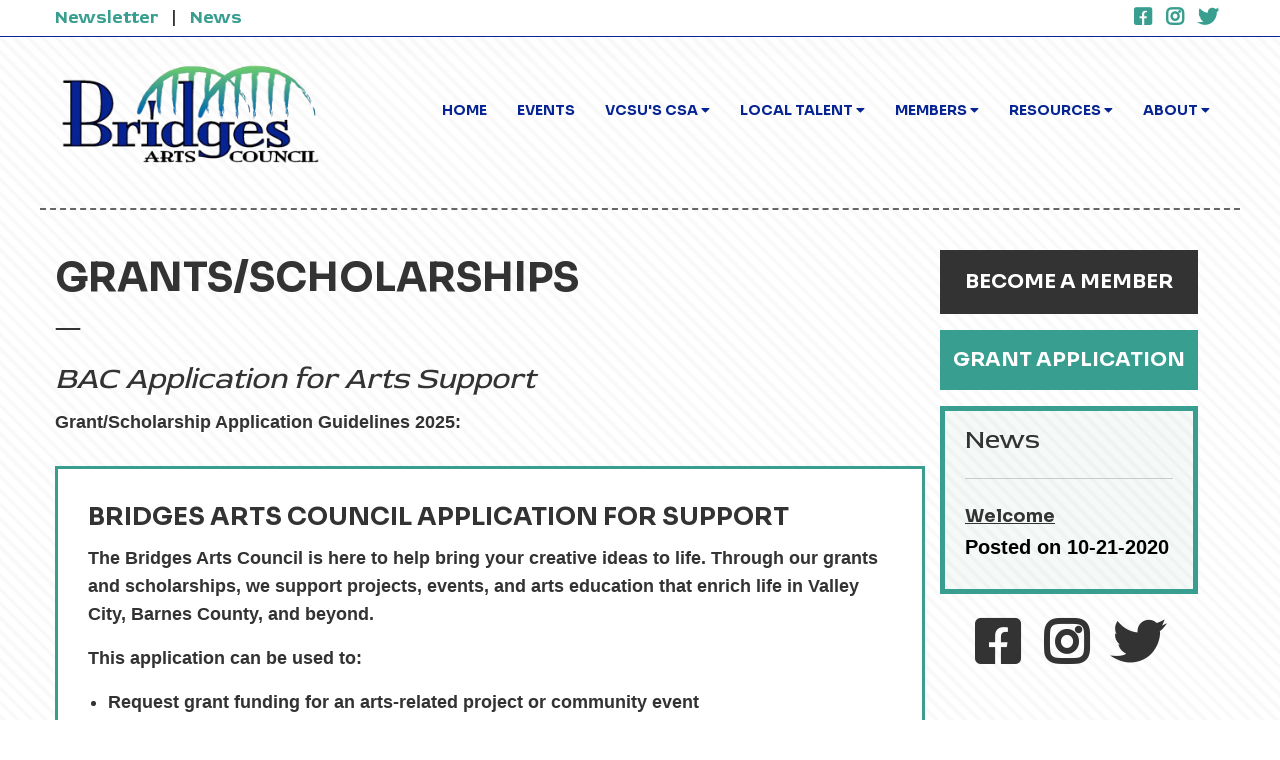

--- FILE ---
content_type: text/html; charset=UTF-8
request_url: https://bridgesarts.org/form_appforsupport.php
body_size: 5161
content:
<!doctype html>
<html class="no-js" lang="en" dir="ltr">
  <head>
    <meta charset="utf-8">
    <meta http-equiv="x-ua-compatible" content="ie=edge">
    <meta name="viewport" content="width=device-width, initial-scale=1.0">
    <title>Grant Application | Bridges Arts Council Application for Support</title>
	    <meta name="description" content="Grant Application from the Bridges Art Council, Valley City, ND | providing advocacy for the arts and cultural organizations in Valley City and neighboring communities.">
	    <meta property="og:title" content="Grant Application from the Bridges Art Council | Valley City, North Dakota" />
	    <meta property="og:type" content="website" />
	    <meta property="og:image" content="images/sign.jpg" />
	    <meta property="og:url" content="http://bridgesarts.org/" />
	    <meta property="og:description" content="Grant Application from the Bridges Art Council, Valley City, ND | providing advocacy for the arts and cultural organizations in Valley City and neighboring communities." />
    <link rel="stylesheet" href="css/foundation.css">
    <link rel="stylesheet" href="css/foundation-icons.css">
    <link rel="stylesheet" href="css/app.css">
    <link rel="stylesheet" href="css/app-nav.css">
    <link rel="stylesheet" href="css/app-footer.css">
    <link rel="stylesheet" href="css/magnific.css">
    <link rel="stylesheet" href="css/snav.css">
    <link href="/fawesome/css/all.css" rel="stylesheet">
    <link rel="shortcut icon" href="images/artfav.png" />
    <link href="https://fonts.googleapis.com/css2?family=Red+Rose:wght@300;400;700&family=Sora:wght@700&display=swap" rel="stylesheet"> 
  </head>
  <body>

<div class="topwhite">
  <div class="grid-container flex">
    <div class="grid-x margin-x align-middle">
      <div class="large-6 medium-6 show-for-medium cell">
        <p><a href="newsletter.php">Newsletter</a> <span class="padspan">|</span> <a href="blog.php">News</a></p>
      </div>
      <div class="large-6 medium-6 cell text-right topsoc">
        <p>
          <a href="https://www.facebook.com/bac1998/" target="_blank"><em class="fab fa-facebook-square"></em></a> 
          <a href="https://www.instagram.com/bacvc/" target="_blank"><em class="fab fa-instagram"></em></a> 
          <a href="https://twitter.com/ArtsBridges" target="_blank"><em class="fab fa-twitter"></em></a> 
        </p>
      </div>
    </div>
  </div>
</div>

<header class="headerwrap"> 
  <div class="grid-container flex">
    <div class="grid-x grid-padding-x align-middle">

        <div class="large-3 medium-3 hide-for-small-only cell text-center">
            <a href="index.php"><img src="images/logo.png" alt="Bridges Art Council | Valley City, North Dakota" class="mbot20 mtop20 logo"></a>
        </div> <!-- end cell -->

        <div class="large-3 medium-3 small-12 hide-for-medium cell text-center">
            <a href="index.php"><img src="images/logo.png" alt="Bridges Art Council | Valley City, North Dakota" class="mbot20 mtop20 logo-mobile"></a>
        </div> <!-- end cell -->


        <div class="large-9 medium-9 small-12 cell">

          <div class="smallnav">
            <div class="navbar">
              <ul id="menu"> 
                <li><a href="index.php">Home</a></li>

                <li><a href="calendar.php">Events</a></li> 

                <li><a href="vcsu-csa.php">VCSU's CSA <em class="fas fa-caret-down show-for-large"></em></a>
                  <ul class="dropdown">
                    <li><a href="overview.php">Overview</a></li>
                    <li><a href="student-registration.php">Student Registration</a></li>
                    <li><a href="instructor-application.php">Instructor Application</a></li>
                    <li><a href="grants.php">Scholarships</a></li>
                    <li><a href="pay.php">Tuition & Payments</a></li>
                  </ul>
                </li>

                <li><a href="local-talent.php">Local Talent <em class="fas fa-caret-down show-for-large"></em></a>
                  <ul class="dropdown">
                    <li><a href="artists.php">Visual Artists</a></li>
                    <li><a href="musicians.php">Musicians</a></li>
                    <li><a href="form_artistprofile.php">Submit Your Work</a></li>
                  </ul>
                </li>

                <li><a href="members.php">Members <em class="fas fa-caret-down show-for-large"></em></a>
                  <ul class="dropdown">
                    <li><a href="join.php">Become a Member</a></li> 
                    <li><a href="currentmembers.php">Current Members</a></li> 
                    <li><a href="news-updates.php">News & Updates</a></li> 
                    <li><a href="gallery.php">Photo Archive</a></li> 
                    <li><a href="pay.php">Pay Dues / Tuition</a></li> 
                  </ul>
                </li>

                <li><a href="resources.php">Resources <em class="fas fa-caret-down show-for-large"></em></a>
                  <ul class="dropdown">
                    <li><a href="howwecanhelp.php">How Can We Help You?</a></li>
                    <li><a href="grants.php">Grants & Scholarships</a></li>
                    <li><a href="pay.php">Payment Portal</a></li> 
                    <li><a href="forms-documents.php">Forms & Documents</a></li>
                  </ul>
                </li>

                <li><a href="about.php" class="underline">About <em class="fas fa-caret-down show-for-large"></em></a>
                  <ul class="dropdown"> 
                    <li><a href="ourteam.php" class="underline">Meet Our Team</a></li> 
                    <li><a href="minutes.php" class="underline">Meeting Minutes</a></li> 
                    <li><a href="contact.php" class="underline">Contact</a></li>
                  </ul>
                </li>
              </ul>
            </div>
          </div>

        </div> <!-- end cell -->

    </div> <!-- end grid-x -->
  </div> <!-- end grid container -->
</header>
<div class="section contenttop">
  <div class="grid-container fluid">
    <div class="grid-x grid-margin-x">
      <div class="large-12 cell">
        <hr>
      </div>
    </div>
  </div>
</div>

<div class="section">
  <div class="grid-container flex mtop20 mbot20">
    <div class="grid-x grid-margin-x">

		<div class="large-9 cell">

		<!-- Heading -->
		<h1>Grants/Scholarships</h1>
		<p class="separate">------</p>
		<!-- End Heading -->

		<!-- Main Content -->
    <h2><em>BAC Application for Arts Support</em></h2>
    <p><b>Grant/Scholarship Application Guidelines 2025:</p>

    <div class="formcust mtop30 mbot30">
<h3 style="margin-bottom:5px; font-size:25px;">Bridges Arts Council Application for Support</h3><p class="mtop10">The Bridges Arts Council is here to help bring your creative ideas to life. Through our grants and scholarships, we support projects, events, and arts education that enrich life in Valley City, Barnes County, and beyond. </p>
    <p>This application can be used to:</p>

    <ul>
      <li>Request <b>grant funding</b> for an arts-related project or community event</li>
      <li>Apply for a <b>scholarship</b> toward private music or art lessons through the Community School of the Arts (CSA)</li>
    </ul>

    <p>We welcome applications from individuals and organizations of all kinds who are committed to growing the arts in our region. Priority is given to projects that directly serve the Barnes County area and help strengthen community connection through the arts. </p>

    <p>Funding is made possible thanks to the North Dakota Council on the Arts, the National Endowment for the Arts, and our generous members.</p><hr><div id="showData"><form id="appsupport" method="post"><p class="reginputp">&#42; Name (name of organization, school organization, business or individual):<br /><input style="width:250px" class="reginput" type="text" name="name" id="name" /></p><p class="reginputp">&#42; Address:<br /><input style="width:250px" class="reginput" type="text" name="address" id="address" /></p><p class="reginputp">&#42; City:<br /><input style="width:250px" class="reginput" type="text" name="city" id="city" /></p><p class="reginputp">&#42; State:<br /><input style="width:250px" class="reginput" type="text" name="state" id="state" /></p><p class="reginputp">&#42; Zip:<br /><input style="width:250px" class="reginput" type="text" name="zip" id="zip" /></p><p class="reginputp">&#42; Email:<br /><input style="width:250px" class="reginput" type="text" name="email" id="email" /></p><p class="reginputp">&#42; Phone:<br /><input style="width:250px" class="reginput" type="text" name="phone" id="phone" /></p><p class="reginputp">Website:<br /><em style="font-size:14px;">(grant applicant only, enter N/A if not applicable)</em><br><input style="width:250px" class="reginput" type="text" name="website" id="website" /></p><p class="reginputp">&#42; Tax Status:<br /><em style="font-size:14px;">(grant applicant only, enter N/A if not applicable)</em><br><input style="width:250px" class="reginput" type="text" name="taxstatus" id="taxstatus" /></p><p class="reginputp">&#42; Description of event that you are seeking grant/scholarship support for:<br /><textarea style="width:300px;min-height:100px" class="regtextarea" name="doe" id="doe"></textarea></p><p class="reginputp">&#42; Activity Beginning and End Date&#47;Time:<br /><textarea style="width:300px;min-height:100px" class="regtextarea" name="act" id="act"></textarea></p><p class="reginputp">&#42; Beneficiaries (number, age, geographic area served):<br /><em style="font-size:14px;">(grant applicant only, enter N/A if not applicable)</em><br><textarea style="width:300px;min-height:100px" class="regtextarea" name="ben" id="ben"></textarea></p><p class="reginputp">&#42; Total Anticipated Expenses:<br /><input style="width:250px" class="reginput" type="text" name="taexpense" id="taexpense" /></p><p class="reginputp">&#42; Amount Requested:<br /><input style="width:250px" class="reginput" type="text" name="arequested" id="arequested" /></p><p class="reginputp">Other Assistance Requested:<br /><textarea style="width:300px;min-height:100px" class="regtextarea" name="otherassreq" id="otherassreq"></textarea></p><p><strong>The following questions will not affect consideration of your application: </strong></p><p>Are you or your organization a member of Bridges Arts Council?&nbsp;&nbsp;<select name="areyoumember">
<option value="Nothing Selected">Select One....</option>
<option value="No">No</option>
<option value="Yes">Yes</option>
</select></p><p>If no, would you like information about membership?&nbsp;&nbsp;<select name="likememberinfo">
<option value="Nothing Selected">Select One....</option>
<option value="No">No</option>
<option value="Yes">Yes</option>
</select></p><p>Would you like your event publicized in our website?><br><em style="font-size:14px;">(grant applicant only)</em>&nbsp;&nbsp;<select name="eventpublic"
<option value="Nothing Selected">Select One....</option>
<option value="No">No</option>
<option value="Yes">Yes</option>
</select></p><p class="reginputp">Type the words: <img src="images/capimg/cbbmmccvvbb.png" /><br><input style="width:250px" class="reginput" type="text" name="scheck" id="scheck" /><input type="hidden" name="scheckvalue" id="scheckvalue" value="55f75bf10d5ec943918c2e33c9c197ba42a1c295" /></p><p class="reginputp"><a id="btnappsupport" class="button small mtop10" name="submit" >Submit Form</a></p></form></div> <!-- showdata -->    </div>
    <p><strong>For assistance with the grant/scholarship process, please contact Bridges Arts Council by emailing info@bridgesarts.org or by calling (701) 840-6181.</strong></p>

		<!-- End Main Content -->

		</div>

		<!-- Right Column -->
<div class="large-3 cell">

<div class="section contenttop hide-for-large">
  <div class="grid-container fluid">
    <div class="grid-x grid-margin-x">
      <div class="large-12 cell mbot20">
        <hr>
      </div>
    </div>
  </div>
</div>

<a href="join.php" class="button large expanded">Become A Member</a>
<a href="grants.php" class="button large expanded" style="background-color: #389E90; border: #389E90; padding: 20px 10px;">Grant Application</a>

<div class="callout3">
<h2>News</h2>
<hr>
<p class="newsitemrc"><a href="welcome">Welcome</a><br><span class="postedtext">Posted on 10-21-2020</span></p></div>


<div class="rightcolsoc text-center mtop10">
  <p>
  	<a href="https://www.facebook.com/bac1998/" target="_blank"><em class="fab fa-facebook-square"></em></a> 
    <a href="https://www.instagram.com/bacvc/" target="_blank"><em class="fab fa-instagram"></em></a>
	<a href="https://twitter.com/ArtsBridges" target="_blank"><em class="fab fa-twitter"></em></a>
  </p>
</div>

</div>		<!-- End Right Column -->

    </div>
  </div>
</div>



<!-- start footer -->
<footer>

  <div class="footer-wrap">
    <div class="grid-container flex">
      <div class="grid-x margin-x">

        <div class="large-3 medium-4 small-6 cell mtop50 mbot50">
          <p><strong><em class="fas fa-map-marker-alt"></em> Bridges Arts Council</strong><br>PO Box 238<br>Valley City, ND 58072</p>
          <p><em class="fas fa-phone-alt"></em> (701) 840-6181<br><em class="fas fa-at"></em> <a href="mailto:info@bridgesarts.org">info@bridgesarts.org</a></p>
        </div>

        <div class="large-2 medium-4 small-5 cell mtop50 mbot50 soc">
          <p><b>Get Social</b></p>
          <p><a href="https://www.facebook.com/bac1998/" target="_blank"><em class="fab fa-facebook-square"></em></a> 
            <a href="https://www.instagram.com/bacvc/" target="_blank"><em class="fab fa-instagram"></em> </a>
          </p>
          <p><a href="https://twitter.com/ArtsBridges" target="_blank"><em class="fab fa-twitter"></em> </a>
          </p>
        </div>

        <div class="large-2 medium-3 small-6 cell mtop50 mbot50 show-for-medium">
          <p><b>Quick Links</b></p>
          <p>
            <a href="resources.php">Resources</a><br>
            <a href="grants.php">Grant Application</a><br>
            <a href="members.php">Members</a><br>
            <a href="blog.php">News</a><br>
            <a href="newsletter.php">Newsletter</a><br>
          </p>
        </div>


        <div class="large-5 medium-12 show-for-large cell mtop50 mbot50">
          <img src="images/Council-on-the-Arts.png" alt="NDCA Council on the Arts" class="mbot20">
          <p><em>This project is supported in part by a grant from the North Dakota Council on the Arts,
which receives funding from the state legislature and the National Endowment for the Arts.</em></p>
        </div>

    </div>
  </div>
</div>

<div>
  <div class="large-12 cell text-center bottom-bar">
      <p>Copyright © 2012 - 2026 Bridges Arts Council & it's licensors. </p>
  </div>
</div>

</footer>


    <script src="js/vendor/jquery.js"></script>
    <script src="js/vendor/what-input.js"></script>
    <script src="js/vendor/foundation.js"></script>
    <script src="js/app.js"></script>
    <script src="js/magnific-min.js"></script>
    <script src="js/jquery.justifiedGallery.min.js"></script>
    <script src="js/justifiedGallery.js"></script>
    <script src="js/snav.js"></script>
    <script src="js/webform-main.js"></script>
    <script src="js/webform-appforsupport.js"></script>

<script>
$(document).ready(function() {
        $('.gdiv').magnificPopup({
          delegate: 'a',
          type: 'image',
          tLoading: 'Loading image #%curr%...',
          mainClass: 'mfp-img-mobile',
          gallery: {
            enabled: true,
            navigateByImgClick: true,
            preload: [0,1] // Will preload 0 - before current, and 1 after the current image
          },
          image: {
            tError: '<a href="%url%">The image #%curr%</a> could not be loaded.',
            titleSrc: function(item) {
              return item.el.attr('title') + '';
            }
          }
        });
      });
</script>

<script>
$('#gallerypage').justifiedGallery({
    rowHeight : 200,
    lastRow : 'justify',
    margins : 5,
    maxHeight: 200,
    captions:false,
    randomize:false,
});
</script>

<script>
function openloc(mylocation)
{
window.location = mylocation

}
</script>

<script>
$(document).ready(function(){
$('#menu').slicknav({
prependTo:'.smallnav'
});
});
</script>

<!-- TC -->
<script>
  var _paq = window._paq || [];
  /* tracker methods like "setCustomDimension" should be called before "trackPageView" */
  _paq.push(['trackPageView']);
  _paq.push(['enableLinkTracking']);
  (function() {
    var u="https://stats.myavidhawk.com/";
    _paq.push(['setTrackerUrl', u+'matomo.php']);
    _paq.push(['setSiteId', '79']);
    var d=document, g=d.createElement('script'), s=d.getElementsByTagName('script')[0];
    g.type='text/javascript'; g.async=true; g.defer=true; g.src=u+'matomo.js'; s.parentNode.insertBefore(g,s);
  })();
</script>
<!-- End TC -->

  </body>
</html>

--- FILE ---
content_type: text/css
request_url: https://bridgesarts.org/css/app.css
body_size: 6332
content:
body{
	background: repeating-linear-gradient(
		45deg,
		white,
		white 6px,
		#F9F9F9 6px,
		#F9F9F9 10px
	);
	color: #333333;
	font-size: 17px;
}

.staffpic{
	border: 1px solid #999999;
}

.staffhead{
	color: #04185f;
	padding-bottom: 10px;
}

.listingpicsub {
max-height:163px;
border:1px solid #422916;
}

.listingpicindi {
border:1px solid #422916;
}

.listingpic {
max-height:250px;
border:1px solid #CCCCCC;
}

.hoverit:hover{
	opacity: 0.8;
}

.separate{
	margin-top: 0px;
	padding-top:0px; 
	font-weight: bold;
	letter-spacing: -2px;
}

.button{
	background-color: #333333;
	border: 5px solid #333333;
	color: white;
	font-weight: bold;
	text-decoration: none;
	font-size: 15px;
	text-transform: uppercase;
	font-family: 'Sora', sans-serif;
}

.button:hover{
	color: #333333;
	background-color: transparent;
	border: 5px solid #333333;
	font-weight: bold;
	font-family: 'Sora', sans-serif;
}

.button:focus{
	color: #333333;
	background-color: transparent;
	border: 5px solid #333333;
	font-weight: bold;
	font-family: 'Sora', sans-serif;
}

.secondary{
  background-color: #389E90;
  border: 5px solid #389E90;
  color: white;
  font-weight: bold;
  text-decoration: none;
  font-size: 15px;
  text-transform: uppercase;
  display: inline-block;
  vertical-align: middle;
  margin: 0 0 1rem 0;
  padding: 0.85em 1em;
  -webkit-transition: background-color 0.25s ease-out, color 0.25s ease-out;
  transition: background-color 0.25s ease-out, color 0.25s ease-out;
  font-family: inherit;
  font-size: 1rem;
  -webkit-appearance: none;
  line-height: 1;
  text-align: center;
  cursor: pointer;
  font-family: 'Sora', sans-serif;
}

.secondary:hover{
	color: #389E90;
	background-color: transparent;
	border: 5px solid #389E90;
	font-weight: bold;
	font-family: 'Sora', sans-serif;
}

.secondary:focus{
	color: #389E90;
	background-color: transparent;
	border: 5px solid #389E90;
	font-weight: bold;
	font-family: 'Sora', sans-serif;
}

.wrapteal{
	background-color: rgba(56, 159, 145, 0.7);
	color: white;
	font-size: 27px;
    font-family: 'red rose', sans-serif;
    -webkit-box-shadow: -1px 6px 41px -18px rgba(0,0,0,0.53);
	-moz-box-shadow: -1px 6px 41px -18px rgba(0,0,0,0.53);
	box-shadow: -1px 6px 41px -18px rgba(0,0,0,0.53);
}

.wrapteal p{
    line-height: 120%;
}


.contenttop hr{
	border-top: 2px dashed #666666;
	border-bottom: 0px;
}

.wrapwhite{
	border-top: 2px solid #5DCD69;
	border-bottom: 2px solid #5DCD69;
	background-color: white;
	color: #333333;
	font-size: 22px;
    font-family: 'red rose', sans-serif;
    -webkit-box-shadow: -1px 6px 41px -18px rgba(0,0,0,0.4);
	-moz-box-shadow: -1px 6px 41px -18px rgba(0,0,0,0.4);
	box-shadow: -1px 6px 41px -18px rgba(0,0,0,0.4);
}

.wrapwhite p{
    line-height: 120%;
}

.wrapnavy{
	background: #5DCD69;
}

.wrapwhite2{
	border-top: 2px solid #5DCD69;
	background-color: white;
    -webkit-box-shadow: -1px 6px 41px -18px rgba(0,0,0,0.4);
	-moz-box-shadow: -1px 6px 41px -18px rgba(0,0,0,0.4);
	box-shadow: -1px 6px 41px -18px rgba(0,0,0,0.4);
}

.callout{
	background-color: #333333;
	font-size: 45px;
	font-family: 'Sora', sans-serif;
	color: white;
	text-transform: uppercase;
	margin: 20px;
	text-decoration: none;
	border: 10px solid transparent;
}

.callout3{
	font-size: 16px;
	color: #333333;
	text-decoration: none;
	border: 5px solid #389E90;
	padding: 10px 20px;
	background-color: rgba(56, 159, 145, 0.05);
}

.callout3 a{
	color: #333333;
	font-family: 'Sora', sans-serif;
	font-size: 18px;
}

.callout3 p{
	color: black;
	font-size: 20px;
}

.callout3 h2{
	font-size: 27px;
}

.callout4{
	font-size: 16px;
	color: #333333;
	text-decoration: none;
	border: 3px solid #389E90;
	padding: 10px 20px;
	background-color: white;	
}

.artistname{
	font-size: 20px;
	margin-bottom: 5px;
	font-family: 'Sora', sans-serif;
	margin-top: 5px;
}

.callout4 a{
	font-family: 'Sora', sans-serif;
	font-size: 16px;
	margin-bottom: 0px;
	padding-bottom: 0px;
	color: #389E90;
	text-decoration: none;
}

.callout4 img{
	margin-top: 10px;
	margin-bottom: 10px;
}

.callout4 img:hover{
	opacity: 0.9;
}

.callout4 a:hover{
	text-decoration: underline;
	color: #5DCD69;
}

.nonunder{
	text-decoration: none;
}

a .callout:hover{
	color: #389E90;
	background-color: transparent;
	border: 10px solid #999999;
}

h1{
	font-size: 40px;
	font-family: 'Sora', sans-serif;
	text-transform: uppercase;
}

h2{
	font-size: 30px;
    font-family: 'red rose', sans-serif;
}

h3{
	font-size: 28px;
	font-family: 'Sora', sans-serif;
	text-transform: uppercase;
}

.subpage h2{
	font-size: 40px;
	padding-top: 13px;
	padding-bottom: 10px;
}

.callout2{
	font-size: 16px;
	color: #333333;
	margin: 20px;
	text-decoration: none;
	border: 10px solid #333333;
	padding: 20px;
	background-color: white;
}

.teaser{
	font-family: 'Sora', sans-serif;
	font-weight: bold;
}

.blog h2{
	font-size: 40px;
}


.imgbord{
	border: 1px solid #333333;
}

.indent{
	padding-left: 15px;
}

.rightcolsoc a{
	font-size: 50px;
	color: #333333;
	padding: 10px;
}

.rightcolsoc a:hover{
	color: #5DCD69;
}

.newsletter a{
	color: #666666;
	font-family: 'Sora', sans-serif;
	font-weight: bold;
	font-size: 18px;
}

.newsletter a:hover{
	color: #389E90;
	font-family: 'Sora', sans-serif;
	font-weight: bold;
}

.formcust{
	background-color: white;
	padding: 30px 30px 0 30px;
	border: 3px solid #389E90;
}

body{
	font-size: 18px;
}

.contactsoc a{
	font-size: 40px;
	color: #333333;
	padding: 5px;
}

.contactsoc a:hover{
	color: #5DCD69;
}

.calitem {
margin-top:10px;
margin-bottom:10px;
padding:8px;
border-bottom:1px solid #E5E5E5;
}

.calitemh p {
margin-top:5px;
margin-bottom:5px;
padding:5px;
border-bottom:1px solid #E5E5E5;
font-size:14px;
font-weight:bold;
}

.calviewd {
	float:right;
}

.caldate {
color:#333333;
font-size:16px;
font-weight:bold;
margin-bottom:5px;
}

.caldateh {
color:#333333;
font-weight:bold;
margin-bottom:5px;
font-size:14px;
}

.list2{
	list-style: lower-alpha;
}

.mtop0{margin-top: 0px;}
.mtop5{margin-top: 5px;}
.mtop10{margin-top: 10px;}
.mtop15{margin-top: 15px;}
.mtop20{margin-top: 20px;}
.mtop30{margin-top: 30px;}
.mtop40{margin-top: 40px;}
.mtop50{margin-top: 50px;}

.mbot0{margin-bottom: 0px;}
.mbot5{margin-bottom: 5px;}
.mbot10{margin-bottom: 10px;}
.mbot20{margin-bottom: 20px;}
.mbot30{margin-bottom: 30px;}
.mbot50{margin-bottom: 50px;}

.pleft15{padding-left: 15px;}
.pright15{padding-right: 15px;}

.bold{font-weight: bold;
	font-size: 17px;}

.photo100{width: 100%;}


--- FILE ---
content_type: text/css
request_url: https://bridgesarts.org/css/app-nav.css
body_size: 2057
content:
@media screen and (max-width: 66.9375em) {
 #menu {
  display:none;
}
}

@media screen and (max-width: 0em), screen and (min-width: 67em) {
.slicknav_menu {
  display:none;
}
}

.padspan{
  padding-left: 10px;
  padding-right: 10px;
}

.topsoc a{
  font-size: 20px;
  padding: 5px;
  color: #389E90;
}

.topwhite a{
  font-weight: bold;
  text-decoration: none;
  color: #389E90;
}

.topwhite a:hover{
  color: #5DcD69;
}

.topsoc{
  padding: 2px;
}

.topwhite{
  border-bottom: 1px solid #062492;
  background-color: white;
  color: #333333;
  font-family: 'red rose', sans-serif;
  -webkit-box-shadow: -1px 6px 41px -18px rgba(0,0,0,0.4);
  -moz-box-shadow: -1px 6px 41px -18px rgba(0,0,0,0.4);
  box-shadow: -1px 6px 41px -18px rgba(0,0,0,0.4);
}

.topwhite p{
  margin-top: 0px;
  padding-top: 0px;
  margin-bottom: 0px;
  padding-bottom: 0px;
}

.nav-ul{
  margin-right: 30px;
  padding-bottom: 20px;
}

.nav-ul a{
  color: #062492;
  border-bottom: 3px solid transparent;
}

.navbar a:hover{
  color:#389E90;
}

a{
  text-decoration: underline;
}

.navbar ul {
  margin: 0;
  padding: 0;
  list-style: none;
  z-index: 999999;
  float:right;
}

.navbar ul li{
  display: block;
  position: relative;
  float: left;
}

.navbar li ul {
  display:none;
}

.navbar ul li a {
  display: block;
  text-decoration: none;
  color: #062492;
  padding: 15px 15px;
  white-space: nowrap;
  font-size:14px;
  font-weight:500;
  padding-top: 10px;
  text-transform: uppercase;
  font-family: 'Sora', sans-serif;
  overflow: hidden;
}

.navbar li ul {
  border: 1px solid #1F4278;
  display:none;
  padding: 7px 15px 10px 10px;
  z-index: 999999;
}

.navbar li:hover ul {
  display: block;
  position: absolute;
}

.navbar ul li ul {
  font-size: 14px;
  width: auto;
}

.drop-item{
  float: none;
}

.navbar li:hover li
{
  float: none;
}

.navbar ul li ul a{
  font-size:14px;
  padding: 10px 10px;
  margin:0px;
}

.dropdown{
  font-size:14px;
  font-weight:bold;
  color: #062492;
  background-color: white;
}

.dropdown a:hover{
  color:#389E90;
}

.navbar ul li ul li{
  margin:0px;
}

.logo{
  margin-top: 25px;
  width: 100%;
}

.logo-mobile{
  margin-top: 25px;
  width: 60%;
}



--- FILE ---
content_type: text/css
request_url: https://bridgesarts.org/css/app-footer.css
body_size: 533
content:
.footer-wrap{
  width: 100%;
  background-color: #04185F;
  padding: 0px 10px 10px 10px;
  font-size: 14px;
}

footer p{
	font-size: 15px;
}

.soc em{
	font-size: 40px;
	padding-right: 10px;
}

.logofooter{
  height: 170px;
}

.footer-wrap p{
  color: white;
}

.footer-wrap .underline{
  border-bottom: 1px dashed white;
}

footer a{
  font-weight: bold;
  color: white;
}

footer a:hover{
  font-weight: bold;
  text-decoration: underline;
  color: white;
}

footer .foot{
  padding-top: 12px;
  padding-bottom: 0px;
}

.bottom-bar{
  width: 100%;
  font-size: 13px;
  padding-top: 10px;
}

.copyright{
  font-size: 12px;
  margin: 0px;
  padding: 0px;
}

--- FILE ---
content_type: application/javascript; charset=UTF-8
request_url: https://bridgesarts.org/js/webform-appforsupport.js
body_size: 518
content:
$(document).ready(function(){
$("#btnappsupport").click(function(){
var ename = $("#name").val();
var eemail = $("#email").val();
var ephone = $("#phone").val();
var escheck = $("#scheck").val();
var escheckvalue = $("#scheckvalue").val();
if(ename=='' || eemail=='' || ephone=='')
{
alert("Please fill out the form.  * are required fields");
}
else{
$("#btnappsupport").hide();
$.post("webform-appforsupport-process.php", //Required URL of the page on server
$( "#appsupport" ).serialize(),
function(response,status){ // Required Callback Function
document.getElementById("showData").innerHTML=response;
$("#appsupport")[0].reset();
});
}
});
});


